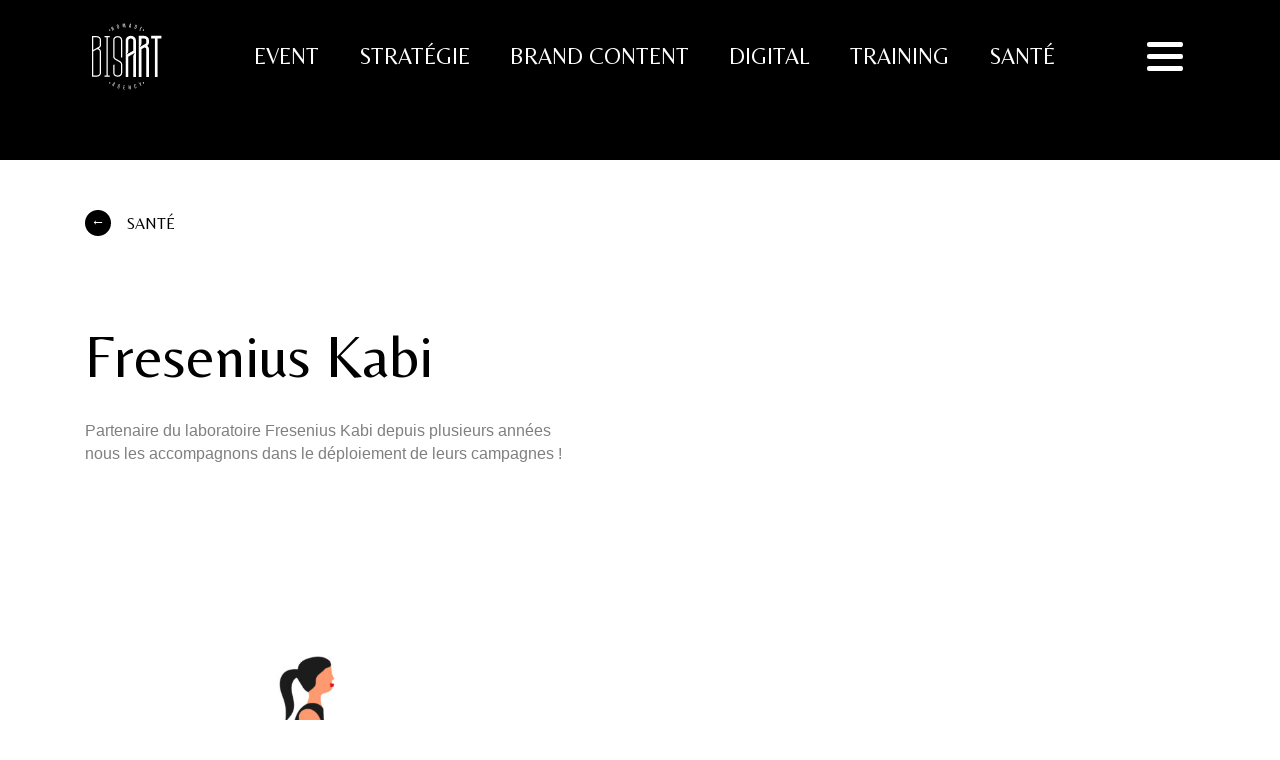

--- FILE ---
content_type: text/html; charset=UTF-8
request_url: https://www.agencebisart.com/realisation/fresenius-kabi/
body_size: 5201
content:
<!doctype html>
<html lang="fr-FR">
<head>
	<meta charset="utf-8" />
	<link media="screen" href="https://www.agencebisart.com/wp-content/themes/bisart/bootstrap.css" rel="stylesheet" />
	<link media="screen" href="https://www.agencebisart.com/wp-content/themes/bisart/style.css" rel="stylesheet" />
	<link media="screen" href="https://www.agencebisart.com/wp-content/themes/bisart/style_cweb.css" rel="stylesheet" />
	<link href="https://fonts.googleapis.com/css2?family=Belleza&display=swap" rel="stylesheet"> 
	<link rel="apple-touch-icon" sizes="180x180" href="https://www.agencebisart.com/apple-touch-icon.png">
	<meta name="apple-mobile-web-app-title" content="Bisart">
	<link rel="shortcut icon" href="https://www.agencebisart.com/favicon.ico">
	<link rel="mask-icon" href="https://www.agencebisart.com/safari-pinned-tab.svg" color="#000000">
	<link rel="icon" type="image/png" href="https://www.agencebisart.com/favicon-16x16.png" sizes="16x16">
	<link rel="icon" type="image/png" href="https://www.agencebisart.com/favicon-32x32.png" sizes="32x32">
	<meta name="msapplication-TileImage" content="https://www.agencebisart.com/mstile-150x150.png">
	<meta name="msapplication-TileColor" content="#FFFFFF">
	<meta name="msapplication-config" content="https://www.agencebisart.com/browserconfig.xml">
	<meta name="theme-color" content="#ffffff">
	<meta name="viewport" content="width=device-width, initial-scale=1, shrink-to-fit=no">
	<meta name='robots' content='index, follow, max-image-preview:large, max-snippet:-1, max-video-preview:-1' />
	<style>img:is([sizes="auto" i], [sizes^="auto," i]) { contain-intrinsic-size: 3000px 1500px }</style>
	
	<!-- This site is optimized with the Yoast SEO plugin v26.6 - https://yoast.com/wordpress/plugins/seo/ -->
	<title>Fresenius Kabi - Bisart</title>
	<link rel="canonical" href="https://www.agencebisart.com/realisation/fresenius-kabi/" />
	<meta property="og:locale" content="fr_FR" />
	<meta property="og:type" content="article" />
	<meta property="og:title" content="Fresenius Kabi - Bisart" />
	<meta property="og:url" content="https://www.agencebisart.com/realisation/fresenius-kabi/" />
	<meta property="og:site_name" content="Bisart" />
	<meta property="article:modified_time" content="2021-01-22T15:15:34+00:00" />
	<meta name="twitter:card" content="summary_large_image" />
	<script type="application/ld+json" class="yoast-schema-graph">{"@context":"https://schema.org","@graph":[{"@type":"WebPage","@id":"https://www.agencebisart.com/realisation/fresenius-kabi/","url":"https://www.agencebisart.com/realisation/fresenius-kabi/","name":"Fresenius Kabi - Bisart","isPartOf":{"@id":"https://www.agencebisart.com/#website"},"datePublished":"2021-01-20T09:33:02+00:00","dateModified":"2021-01-22T15:15:34+00:00","breadcrumb":{"@id":"https://www.agencebisart.com/realisation/fresenius-kabi/#breadcrumb"},"inLanguage":"fr-FR","potentialAction":[{"@type":"ReadAction","target":["https://www.agencebisart.com/realisation/fresenius-kabi/"]}]},{"@type":"BreadcrumbList","@id":"https://www.agencebisart.com/realisation/fresenius-kabi/#breadcrumb","itemListElement":[{"@type":"ListItem","position":1,"name":"Accueil","item":"https://www.agencebisart.com/"},{"@type":"ListItem","position":2,"name":"Fresenius Kabi"}]},{"@type":"WebSite","@id":"https://www.agencebisart.com/#website","url":"https://www.agencebisart.com/","name":"Bisart","description":"homade agency","potentialAction":[{"@type":"SearchAction","target":{"@type":"EntryPoint","urlTemplate":"https://www.agencebisart.com/?s={search_term_string}"},"query-input":{"@type":"PropertyValueSpecification","valueRequired":true,"valueName":"search_term_string"}}],"inLanguage":"fr-FR"}]}</script>
	<!-- / Yoast SEO plugin. -->


<link rel='dns-prefetch' href='//ajax.googleapis.com' />
<link rel="alternate" type="application/rss+xml" title="Bisart &raquo; Flux" href="https://www.agencebisart.com/feed/" />
<link rel="alternate" type="application/rss+xml" title="Bisart &raquo; Flux des commentaires" href="https://www.agencebisart.com/comments/feed/" />
<link rel='stylesheet' id='contact-form-7-css' href='https://www.agencebisart.com/wp-content/plugins/contact-form-7/includes/css/styles.css?ver=6.1.4' type='text/css' media='all' />
<link rel="https://api.w.org/" href="https://www.agencebisart.com/wp-json/" /><link rel="alternate" title="JSON" type="application/json" href="https://www.agencebisart.com/wp-json/wp/v2/realisation/541" /><link rel='shortlink' href='https://www.agencebisart.com/?p=541' />
<link rel="alternate" title="oEmbed (JSON)" type="application/json+oembed" href="https://www.agencebisart.com/wp-json/oembed/1.0/embed?url=https%3A%2F%2Fwww.agencebisart.com%2Frealisation%2Ffresenius-kabi%2F" />
<link rel="alternate" title="oEmbed (XML)" type="text/xml+oembed" href="https://www.agencebisart.com/wp-json/oembed/1.0/embed?url=https%3A%2F%2Fwww.agencebisart.com%2Frealisation%2Ffresenius-kabi%2F&#038;format=xml" />

<!-- Global site tag (gtag.js) - Google Analytics -->
<script async src="https://www.googletagmanager.com/gtag/js?id=G-D96C1E1P4Q"></script>
<script>
  window.dataLayer = window.dataLayer || [];
  function gtag(){dataLayer.push(arguments);}
  gtag('js', new Date());

  gtag('config', 'G-D96C1E1P4Q');
</script>


</head>
<body class="wp-singular realisation-template-default single single-realisation postid-541 wp-theme-bisart">
	<div id="page">
		<header class="page-header page-header--nav">	
			<div class="container">
				<div class="d-flex justify-content-between align-items-center">
					<div class="header-logo">
						<a href="https://www.agencebisart.com/" title="Bisart" rel="home">
							<img class="img-fluid logo-white" src="https://www.agencebisart.com/wp-content/themes/bisart/images/logo-white.svg" alt="Bisart" width="124" height="124" />
							<img class="img-fluid logo-black" src="https://www.agencebisart.com/wp-content/themes/bisart/images/logo-black.svg" alt="Bisart" width="124" height="124" />
						</a>
					</div>
					<nav id="nav" class="main-nav">	

						<div class="menu-menu-principal-container">
							<ul id="menu-menu-principal" class="list-unstyled d-flex justify-content-around">

<li id="menu-item-17" class="menu-item menu-item-type-custom menu-item-object-custom menu-item-17  ">
			<a href="https://www.agencebisart.com/metier/event/">Event</a>
		</li><li id="menu-item-3" class="menu-item menu-item-type-custom menu-item-object-custom menu-item-3  ">
			<a href="https://www.agencebisart.com/metier/strategie/">Stratégie</a>
		</li><li id="menu-item-4" class="menu-item menu-item-type-custom menu-item-object-custom menu-item-4  ">
			<a href="https://www.agencebisart.com/metier/brand/">Brand Content</a>
		</li><li id="menu-item-7" class="menu-item menu-item-type-custom menu-item-object-custom menu-item-7  ">
			<a href="https://www.agencebisart.com/metier/digital/">Digital</a>
		</li><li id="menu-item-9" class="menu-item menu-item-type-custom menu-item-object-custom menu-item-9  ">
			<a href="https://www.agencebisart.com/metier/training/">Training</a>
		</li><li id="menu-item-16" class="menu-item menu-item-type-custom menu-item-object-custom menu-item-16  ">
			<a href="https://www.agencebisart.com/metier/sante/">Santé</a>
		</li>							</ul>
						</div>		
					</nav>

					<div class="nav-toggle js-nav-toggle">
						<div class="nav-icon">
							<div><span class="d-none">Menu</span></div>
							<span class="nav-toggle-close-text">Fermer</span>
						</div>
					</div>
				</div>
			</div>
		</header>
		<nav id="menu" class="secondary-nav">	
			<div class="container">
				<div class="menu-menu-principal-container"><ul id="menu-menu-principal" class="list-unstyled d-flex flex-column justify-content-end justify-content-md-between"><li id="menu-item-125" class="menu-item menu-item-type-custom menu-item-object-custom menu-item-125"><a href="/#metier_strategie">Nos réalisations</a></li>
<li id="menu-item-45" class="menu-item menu-item-type-post_type menu-item-object-page menu-item-45"><a href="https://www.agencebisart.com/nos-secteurs-activite/">Nos secteurs d’activité</a></li>
<li id="menu-item-44" class="menu-item menu-item-type-post_type menu-item-object-page menu-item-44"><a href="https://www.agencebisart.com/nos-metiers/">Nos métiers</a></li>
<li id="menu-item-43" class="menu-item menu-item-type-post_type menu-item-object-page menu-item-43"><a href="https://www.agencebisart.com/agence/">L’Agence</a></li>
<li id="menu-item-47" class="menu-item menu-item-type-post_type menu-item-object-page menu-item-47"><a href="https://www.agencebisart.com/nous-contacter/">Nous contacter</a></li>
<li id="menu-item-42" class="menu-item menu-item-type-post_type menu-item-object-page menu-item-42"><a href="https://www.agencebisart.com/nous-rejoindre/">Nous rejoindre</a></li>
</ul></div>			</div>
		</nav>


		<nav id="mobilenav" class="main-nav-mobile">
			<ul class="list-unstyled"><li style="background:" class="" "><a href="https://www.agencebisart.com/metier/event/">Event</a></li><li style="background:#bfbfbf" class="" "><a href="https://www.agencebisart.com/metier/strategie/">Stratégie</a></li><li style="background:#bfbfbf" class="" "><a href="https://www.agencebisart.com/metier/brand/">Brand Content</a></li><li style="background:#bfbfbf" class="" "><a href="https://www.agencebisart.com/metier/digital/">Digital</a></li><li style="background:#bfbfbf" class="" "><a href="https://www.agencebisart.com/metier/training/">Training</a></li><li style="background:#bfbfbf" class="" "><a href="https://www.agencebisart.com/metier/sante/">Santé</a></li></ul>
		</nav>
	<div class="bandimage" style="background-image: url(https://www.agencebisart.com/wp-content/uploads/2020/11/Noir-global-scaled.jpg);"></div>
	
<div class="main-content main-content-541">

	<div class="navigation pt-2 pt-lg-5 mb-3 mb-lg-4">
		<div class="container">
			<div class="d-flex justify-content-between">
				<a href="https://www.agencebisart.com/metier/sante/" class="navigation-prev">
					<span class="navigation-arrow">←</span>
					<span class="navigation-text">Santé</span>
				</a>
			</div>
		</div>		
	</div>

	<div class="container">
		<div class="main-title">
			<h1>Fresenius Kabi</h1>		
		</div>
		<div class="row">
			<div class="col-12 col-md-8 mb-2 mb-lg-4">
				<div class="intro">
					<p>Partenaire du laboratoire Fresenius Kabi depuis plusieurs années<br />
nous les accompagnons dans le déploiement de leurs campagnes !</p>
				</div>
			</div>
		</div>
	</div>

	<div class="mb-3 mb-lg-5">
		<div class="container">

	<img class="img-fluid" src="https://www.agencebisart.com/wp-content/uploads/2021/01/ACT_PHYSIQUES_COUV-1710x1100.jpg" width="" height="" alt="">		</div>
	</div>

	<div class="container">
		<div class="row">
			<div class="col-12 col-md-8 mb-2 mb-lg-4">
				<h2 class="h2"></h2>
				<p>Illustrations<br />
Créations de motion design<br />
Supports de communication (Livret, flyer, dépliant…)</p>
			</div>
		</div>
	</div>

	<div class="mb-3 mb-lg-5">
		<div class="container">

<div class="row mb-2 text-center">	<div class="col-12 col-sm-12">
						<img class="img-fluid mb-1" src="https://www.agencebisart.com/wp-content/uploads/2021/01/ACT_PHYSIQUES_ILLUSTRATIONS3-1710x1100.jpg" width="" height="" alt="">
					</div></div><div class="row mb-2 text-center">	<div class="col-12 col-sm-12">
						<img class="img-fluid mb-1" src="https://www.agencebisart.com/wp-content/uploads/2021/01/ACT_PHYSIQUE_FLYER-1-1710x981.jpg" width="" height="" alt="">
					</div></div><div class="row mb-2 text-center">	<div class="col-12 col-sm-12">
						<img class="img-fluid mb-1" src="https://www.agencebisart.com/wp-content/uploads/2021/01/3113_MOTION_02_5.jpg" width="" height="" alt="">
					</div></div>
		</div>
	</div>

	<div class="navigation pt-2 mb-5 pb-lg-1">
		<div class="container">
			<div class="d-flex justify-content-between">
<a href="https://www.agencebisart.com/realisation/535/" class="navigation-prev">
					<span class="navigation-arrow">←</span>
					<span class="navigation-text" >Fresubin Duo</span>
				</a><span></span>			</div>
		</div>		
	</div>

</div><!--/main-content -->



<footer class="page-footer">
  <div class="container">
    <div class="footer-baseline d-flex align-items-center mb-3 mb-md-5">
      <img class="img-fluid" src="https://www.agencebisart.com/wp-content/themes/bisart/images/logo.png" alt="Bisart" width="124" height="124" />
      <span>Vous souhaitez nous parler de votre projet ?</span>
    </div>
    <div class="row">
      <div class="col-6 col-sm-6 col-lg-3 mb-3">
        <p class="footer-subtitle">Nous contacter</p>
        <p>
<script language="JavaScript" type="text/javascript">
var part1 = "agence";
var part2 = Math.pow(2,6);
var part3 = String.fromCharCode(part2);
var part4 = "agencebisart.com";
var part5 = part1 + String.fromCharCode(part2) + part4;
document.write("<a href=" + "mai" + "lto" + ":" 
+ part5 + ">" + part1 + part3 + part4 + "</a>");
</script>
</p>
        <p><a href="tel:0160605861">+33 1 60 60 58 61</a></p>
      </div>
      <div class="col-6 col-sm-6 col-lg-3 mb-3">
        <p class="footer-subtitle">Nous trouver</p>
        <p>27, rue Taitbout</p>
        <p>75009 Paris</p>
        <p>France</p>
      </div>
      <div class="col-6 col-sm-6 col-lg-3 mb-3">
        <p class="footer-subtitle">Nous suivre</p>
        <p><a href="https://instagram.com/agence.bisart/" target="_blank">Instagram</a></p>
        <p><a href="#" target="_blank">LinkedIn</a></p>
        <p><a href="https://www.facebook.com/agencebisart" target="_blank">Facebook</a></p>
      </div>
      <div class="col-6 col-sm-6 col-lg-3 mb-3">
        <p class="footer-subtitle">Nos agences</p>
        <p><a href="http://www.agencebisart.com/" target="_blank">Bis'Art</a></p>
        <p><a href="https://www.bis-box.com/" target="_blank">Atelier Bis'Box</a></p>
      </div>
    </div>
	<a class="back-top" href="#page"><span>Back to top</span><svg width="45" height="45" xmlns="http://www.w3.org/2000/svg" viewBox="0 0 192 512"><path fill="#000" d="M187.8 264.5L41 412.5c-4.7 4.7-12.3 4.7-17 0L4.2 392.7c-4.7-4.7-4.7-12.3 0-17L122.7 256 4.2 136.3c-4.7-4.7-4.7-12.3 0-17L24 99.5c4.7-4.7 12.3-4.7 17 0l146.8 148c4.7 4.7 4.7 12.3 0 17z"/></svg></a>
  </div>
</footer>
</div><!--/page-->
<script type="speculationrules">
{"prefetch":[{"source":"document","where":{"and":[{"href_matches":"\/*"},{"not":{"href_matches":["\/wp-*.php","\/wp-admin\/*","\/wp-content\/uploads\/*","\/wp-content\/*","\/wp-content\/plugins\/*","\/wp-content\/themes\/bisart\/*","\/*\\?(.+)"]}},{"not":{"selector_matches":"a[rel~=\"nofollow\"]"}},{"not":{"selector_matches":".no-prefetch, .no-prefetch a"}}]},"eagerness":"conservative"}]}
</script>
<script type="text/javascript" src="https://www.agencebisart.com/wp-includes/js/dist/hooks.min.js?ver=4d63a3d491d11ffd8ac6" id="wp-hooks-js"></script>
<script type="text/javascript" src="https://www.agencebisart.com/wp-includes/js/dist/i18n.min.js?ver=5e580eb46a90c2b997e6" id="wp-i18n-js"></script>
<script type="text/javascript" id="wp-i18n-js-after">
/* <![CDATA[ */
wp.i18n.setLocaleData( { 'text direction\u0004ltr': [ 'ltr' ] } );
/* ]]> */
</script>
<script type="text/javascript" src="https://www.agencebisart.com/wp-content/plugins/contact-form-7/includes/swv/js/index.js?ver=6.1.4" id="swv-js"></script>
<script type="text/javascript" id="contact-form-7-js-translations">
/* <![CDATA[ */
( function( domain, translations ) {
	var localeData = translations.locale_data[ domain ] || translations.locale_data.messages;
	localeData[""].domain = domain;
	wp.i18n.setLocaleData( localeData, domain );
} )( "contact-form-7", {"translation-revision-date":"2025-02-06 12:02:14+0000","generator":"GlotPress\/4.0.1","domain":"messages","locale_data":{"messages":{"":{"domain":"messages","plural-forms":"nplurals=2; plural=n > 1;","lang":"fr"},"This contact form is placed in the wrong place.":["Ce formulaire de contact est plac\u00e9 dans un mauvais endroit."],"Error:":["Erreur\u00a0:"]}},"comment":{"reference":"includes\/js\/index.js"}} );
/* ]]> */
</script>
<script type="text/javascript" id="contact-form-7-js-before">
/* <![CDATA[ */
var wpcf7 = {
    "api": {
        "root": "https:\/\/www.agencebisart.com\/wp-json\/",
        "namespace": "contact-form-7\/v1"
    }
};
/* ]]> */
</script>
<script type="text/javascript" src="https://www.agencebisart.com/wp-content/plugins/contact-form-7/includes/js/index.js?ver=6.1.4" id="contact-form-7-js"></script>
<script type="text/javascript" src="https://ajax.googleapis.com/ajax/libs/jquery/3.1.1/jquery.min.js" id="jquery-js"></script>


<!-- exception video training -->


<!-- Hamburger -->
<script>
jQuery(document).ready(function($) {
  $(".js-nav-toggle").click(function() {
  $(this).toggleClass("is-open");
  $(".secondary-nav").toggleClass("is-open");
  $("body").toggleClass("nav-is-open");
  $(".logo-white").toggleClass("masquee");
  });
});
</script>

<!-- Accordions -->
<script>
$('.accordion').click(function(e){
    $(this).find('.accordion-title').toggleClass('is-open');
    $(this).find('.accordion-content').slideToggle(500);
});
</script>

<!-- Back to top -->
<script>
jQuery(document).ready(function($) {
    $(".back-top").click(function(event){     
        event.preventDefault();
        $('html,body').animate({scrollTop:$(this.hash).offset().top - 0}, 500);
    });
});
</script>
<script>
$(document).scroll(function () {
    var y = $(this).scrollTop();
    if (y > 480) { $('.back-top').fadeIn(200); }
    else { $('.back-top').fadeOut(200); }
});
</script>


<!-- Fancybox -->
<script type="text/javascript" src="https://www.agencebisart.com/wp-content/themes/bisart/js/fancybox/jquery.fancybox.min.js"></script>
<script type="text/javascript">
  $("[data-fancybox]").fancybox({
    // Options will go here
  });
</script>

<script>

jQuery(document).ready(function($) {

$('.une_video').hover(function toggleControls() {
        this.removeAttribute("controls");

})
});
</script>

<!-- Script pour les cookies axeptio-->

<script>
window.axeptioSettings = {
  clientId: "6000124edcdda928312b3313",
  cookiesVersion: "agencebisart-base",
};
 
(function(d, s) {
  var t = d.getElementsByTagName(s)[0], e = d.createElement(s);
  e.async = true; e.src = "//static.axept.io/sdk.js";
  t.parentNode.insertBefore(e, t);
})(document, "script");
</script>


</body>
</html>

--- FILE ---
content_type: text/css
request_url: https://www.agencebisart.com/wp-content/themes/bisart/style.css
body_size: 7003
content:
/*
Theme Name: Template Agence Bisart
Theme URI: http://www.agencebisart.com/
Description: Theme Agence Bisart
Version: 1.0
Author: Elodie B.
Author URI: https://www.elodieberger.com/
Text Domain: Agence Bisart
*/

html {font-size: 10px;height: 100%;}
body {margin: 0;font-size: 16px;line-height: 1.45; color: #00000080; background-color: #fff; font-family: Helvetica, Arial, sans-serif;font-weight: lighter;}

a {color: #000; text-decoration: none;}
a:hover, a:focus {text-decoration: underline;}
b, strong {font-weight:bold}
h1 {color: #000; font-size: 30px; margin-bottom: .5em;font-family: 'Belleza', sans-serif;line-height: 1.1em;}
h2 {color: #000; font-size: 25px; margin-bottom: .6em;font-family: 'Belleza', sans-serif;line-height: 1.1em;}
h3 {color: #000; font-size: 1.1em;  margin-bottom: 1.1em;font-family: 'Belleza', sans-serif;line-height: 1.1em;}

.h2 {color: #000; text-transform: uppercase;font-family: Helvetica, Arial, sans-serif;font-weight: bold;font-size: 18px;margin-bottom: 1em;}

p, ul, table, form {margin-bottom:1em;font-size: 1em;}

hr {border: 0; border-top: 1px solid rgba(0, 0, 0, 0.1); margin: 1rem 0; clear: both;}

@media (min-width: 480px) {
	h1 {font-size: 40px;}
	h2 {font-size: 30px;}
	h3 {font-size: 1.2em;}
}
@media (min-width: 768px) {
	h1 {font-size: 50px;}
	h2 {font-size: 40px;}
	h3 {font-size: 1.2em;}
}
@media (min-width: 992px) {
	h1 {font-size: 60px;}
	h2 {font-size: 50px;}
	.h2 {font-size: 23px;}
}
@media (min-width: 1500px) {
	h1 {font-size: 80px;}
	h2 {font-size: 60px;}
	h3 {font-size: 1.2em;}
}

/* ******************************* CLASSES / UTILITAIRES */

.list-unstyled, .list-inline, .list-custom {padding-left: 0; list-style: none;}
.list-inline li {display: inline-block; }
.list-inline li:not(:last-child) {margin-right: 5px; }
.m-text ul {padding-left: 0; list-style: none;}
.m-text li {position: relative; padding-left: 1em;}
.m-text li:before {position: absolute;content: ""; width: 6px; height: 6px; border-radius: 50%;left: 1px; top: 8px;background-color: #212121;}

.listing li {padding-left: 35px; font-family: 'Belleza', sans-serif;text-transform: uppercase;margin-bottom: 6px;font-size: 14px;color: #000;}

.img-fluid img, .img-fluid source {max-width: 100%; height: auto;}

.m-text img {max-width: 100%; height: auto;}
.m-text iframe, .m-text object {max-width: 100%;}

.btn {padding: .4em 2.4em; font-size: 1.5rem; letter-spacing: .1em; text-align: center; background-color: #000; color: #fff; font-family: 'Belleza', sans-serif; text-transform: uppercase; border-radius: 20px; border: 0; margin-bottom: 0; text-decoration: none; display: inline-block; cursor: pointer; background-image: none; white-space: nowrap; vertical-align: middle; -ms-touch-action: manipulation; touch-action: manipulation;-webkit-user-select: none; -moz-user-select: none; -ms-user-select: none; user-select: none;}
.btn:hover, .btn:focus {color: #fff;background-color: #333;text-decoration: none;}

.link {font-weight: bold;}
.link:hover, .link:focus {text-decoration: none; opacity: .7;}

.c--black {color: #000;}

/* ******************************* HEADER */

.page-header {padding: 5px 0;height: 96px;}
.page-header--nav {position: absolute;left: 0; top: 0; right: 0; background-color: rgba(0,0,0,0.2);}
body.home .page-header {position: fixed;left: 0; top: 0; right: 0;z-index: 9999;}
.header-logo {position: relative;opacity: 1; z-index: 1; -moz-transition: all .4s ease-in-out; -webkit-transition: all .4s ease-in-out; transition: all .4s ease-in-out;}
body.nav-is-open .page-header {height:1px;}
.header-logo a:hover, .header-logo a:focus {text-decoration: none;}
.header-logo img {width: 100px; height: auto;}
@media (min-width: 1200px) {
	.header-logo img {width: 124px;}
	.page-header {padding: 18px 0;height: 160px;}
}
@media (max-width:767px) {
	body.home .page-header .logo-white {display: block;}
	body.home .page-header .logo-black {display: none;}
	body.home.nav-is-open .header-logo a {display: none;}
}
body.nav-is-open .page-header {height:1px;}

/* ******************************* NAV */

.nav-toggle {display: block;position: relative;z-index: 9999;}
.nav-icon {width: 60px; cursor: pointer; padding: 7px 12px;}
.nav-toggle.is-open .nav-icon {width: 57px;padding: 7px 15px;}
.nav-icon:after, 
.nav-icon:before, 
.nav-icon div {background-color: #000; -o-border-radius: 3px; -moz-border-radius: 3px; -ms-border-radius: 3px; -webkit-border-radius: 3px; border-radius: 3px; content: ''; display: block; height: 5px; margin: 7px 0; -moz-transition: all .4s ease-in-out; -webkit-transition: all .4s ease-in-out; transition: all .4s ease-in-out; }
.nav-toggle.is-open {background-color: #fff;border-radius: 50%;}
.nav-toggle.is-open .nav-icon:before {transform: translateY(12px) rotate(135deg); -moz-transform: translateY(12px) rotate(135deg); -webkit-transform: translateY(12px) rotate(135deg); }
.nav-toggle.is-open .nav-icon:after {transform: translateY(-12px) rotate(-135deg); -moz-transform: translateY(-12px) rotate(-135deg); -webkit-transform: translateY(-12px) rotate(-135deg); }
.nav-toggle.is-open .nav-icon div {-moz-transform: scale(0); -webkit-transform: scale(0); transform: scale(0); }
.page-header--nav .nav-icon:after, 
.page-header--nav .nav-icon:before, 
.page-header--nav .nav-icon div,
body.home .nav-icon:after, 
body.home .nav-icon:before, 
body.home .nav-icon div {background-color: #fff;}
.nav-toggle-close-text {display: none;-webkit-transform: rotate(-90deg);transform: rotate(-90deg); position: absolute;font-family: 'Belleza', sans-serif; text-transform: uppercase;color: #fff;left: 0px;bottom: -56px;}
.nav-toggle.is-open .nav-toggle-close-text {display: block;}
.page-header--nav .nav-toggle.is-open .nav-icon:after, 
.page-header--nav .nav-toggle.is-open .nav-icon:before, 
.page-header--nav .nav-toggle.is-open .nav-icon div,
body.home .nav-toggle.is-open .nav-icon:after, 
body.home .nav-toggle.is-open .nav-icon:before, 
body.home .nav-toggle.is-open .nav-icon div {background-color: #000;}

.main-nav {position: relative;z-index: 999;}
.main-nav ul {margin: 0; padding: 0;}
.main-nav ul li { display:block;position: relative;}
.main-nav ul a {display: block;font-family: 'Belleza', sans-serif;text-transform: uppercase;}
.main-nav ul a:hover,
.main-nav ul a:focus {text-decoration: none;}
@media (max-width:767px) {
	.main-nav ul li.menu-item-has-children a {position: relative;}
	.main-nav ul li a {border-bottom: 1px solid #bbb;}
	.main-nav ul > li > a {padding: 10px 5px;}
}
@media (min-width:768px) {
	.main-nav {display: block !important;flex:1;}
	.main-nav ul > li {display: inline-block;margin: 0 10px;}
	.main-nav ul > li > a {padding: 5px 0 4px;border-bottom: 1px solid transparent; color: #fff;white-space: nowrap; font-size: .95em;}
	.main-nav ul li > a:hover, .nav-menu li:hover > a {text-decoration: none; border-color: #fff;}
	.main-nav ul > li.current-menu-item > a,
	.main-nav ul > li.current-menu-parent > a,
	.main-nav ul > li.current-post-parent > a,
	.main-nav ul > li.current-menu-ancestor > a,
	.main-nav ul > li.current-post-ancestor > a,
	.main-nav ul > li.current-category-ancestor > a {border-color: #fff;}
}
@media (min-width: 992px) {
	.main-nav {margin: 0 30px;}
	.main-nav ul > li {margin: 0 20px;}
	.main-nav ul > li > a {font-size: 1.2em;}
}
@media (min-width: 1200px) {
	.main-nav {margin: 0 60px;}
	.main-nav ul > li {margin: 0 20px;}
	.main-nav ul > li > a {font-size: 1.4em;}
}
@media (min-width: 1500px) {
	.main-nav ul > li {margin: 0 30px;}
}
@media (min-width: 1800px) {
	.main-nav ul > li {margin: 0 40px;}
	.main-nav ul > li > a {font-size: 1.5em;}
}

@media (max-width:767px) {
	.page-header--nav .nav-icon:after, 
	.page-header--nav .nav-icon:before, 
	.page-header--nav .nav-icon div {background-color: #000;}
	.logo-white {display:none;}
	.logo-black {display:block;}
	.main-nav  {display:none;}
	#mobilenav  {display:block;}
	
}

@media (min-width:768px) {
	.logo-white {display:block;}
	.logo-black {display:none;}
	#mobilenav  {display:none;}
}


.menu-menu-principal-container {height:100%;}



.secondary-nav {position: absolute; left: 0; right: 0; top: 0; bottom: 0; height: 100%; background-color: #000; opacity: 0; z-index: -1;-webkit-transition: all .4s 0s; -moz-transition: all .4s 0s; -ms-transition: all .4s 0s; -o-transition: all .4s 0s; transition: all .4s 0s;}
.secondary-nav .container,
.secondary-nav .menu-menu-secondaire-container {height: 100%;}
.secondary-nav.is-open {opacity: 1;z-index: 9998;}
.secondary-nav ul {height: 100%; margin-bottom: 0;padding-top: 100px;}
.secondary-nav li {font-size: 20px;line-height: 1.1em;margin-bottom: 15px;}
.secondary-nav li a {color: #fff;font-family: 'Belleza', sans-serif;}
/* .secondary-nav li a:hover, .secondary-nav li a:focus {text-decoration: none;text-shadow: 0 0 15px rgba(255,255,255,0.7);} */

.secondary-nav li a:hover, .secondary-nav li a:focus {text-decoration: none;color: #000; text-shadow: 0 0 1px #fff;}

.secondary-nav ul > li.current-menu-item > a,
.secondary-nav ul > li.current-menu-parent > a,
.secondary-nav ul > li.current-post-parent > a,
.secondary-nav ul > li.current-menu-ancestor > a,
.secondary-nav ul > li.current-post-ancestor > a,
.secondary-nav ul > li.current-category-ancestor > a {color: #000; text-shadow: 0 0 1px #fff;font-size: 45px;}



@media (min-height: 400px), (min-width: 480px) {
	.secondary-nav ul {padding: 100px 0;}
	.secondary-nav li {font-size: 30px;}
	.secondary-nav ul > li.current-menu-item > a,
	.secondary-nav ul > li.current-menu-parent > a,
	.secondary-nav ul > li.current-post-parent > a,
	.secondary-nav ul > li.current-menu-ancestor > a {font-size: 60px;}
}
@media (min-height: 600px), (min-width: 768px) {
	.secondary-nav ul {padding: 30px 0;}
	.secondary-nav li {font-size: 40px;}
	.secondary-nav ul > li.current-menu-item > a,
	.secondary-nav ul > li.current-menu-parent > a,
	.secondary-nav ul > li.current-post-parent > a,
	.secondary-nav ul > li.current-menu-ancestor > a {font-size: 80px;}
}
@media (min-height: 790px), (min-width: 992px) {
	.secondary-nav ul {padding: 50px 0;}
	.secondary-nav li {font-size: 60px;}
	.secondary-nav ul > li.current-menu-item > a,
	.secondary-nav ul > li.current-menu-parent > a,
	.secondary-nav ul > li.current-post-parent > a,
	.secondary-nav ul > li.current-menu-ancestor > a {font-size: 150px;}
}
@media (min-height: 990px), (min-width: 1200px) {
	.secondary-nav ul {padding: 80px 0;}
	.secondary-nav li {font-size: 80px;}
	.secondary-nav ul > li.current-menu-item > a,
	.secondary-nav ul > li.current-menu-parent > a,
	.secondary-nav ul > li.current-post-parent > a,
	.secondary-nav ul > li.current-menu-ancestor > a {font-size: 180px;}
}





/* ******************************* FOOTER */

.page-footer {background: #000;color: #fff;padding: 50px 0 40px;}
.page-footer p {margin-bottom: .5em;font-size: .9em;}
.page-footer .footer-subtitle {color: #808080; text-transform: uppercase;font-size: 1.2em;}

.footer-baseline img {margin-right: 30px;}
.footer-baseline span {color: #fff;font-family: 'Belleza', sans-serif;font-size: 1.2em;}

.page-footer a {color: #fff;text-decoration: none;}
.page-footer a:hover, .page-footer a:focus {text-decoration: underline;}

@media (min-width: 480px) {
	.footer-baseline span {font-size: 1.5em;}
}
@media (min-width: 768px) {
}
@media (min-width: 992px) {
	.footer-baseline span {font-size: 1.65em;}
}
@media (min-width: 1200px) {
	.footer-baseline span {font-size: 1.8em;}
	.page-footer p {font-size: 1em;}
	.page-footer .footer-subtitle {font-size: 1.4em;}
}
@media (min-width: 1500px) {
	.page-footer > .container > .row {padding-left: 156px;}
}
@media (min-width: 1800px) {
	.footer-baseline span {font-size: 2em;}

}

.page-footer > .container {position: relative;}
.back-top {position: absolute; z-index: 999; bottom: 50px; right: 0;-webkit-transform: rotate(-90deg);transform: rotate(-90deg); position: absolute;-webkit-transition: all .4s 0s; -moz-transition: all .4s 0s; -ms-transition: all .4s 0s; -o-transition: all .4s 0s; transition: all .4s 0s;}
.back-top:hover, .back-top:focus {text-decoration: none;-webkit-transform: rotate(-90deg) translateX(5px);transform: rotate(-90deg) translateX(5px);}
.back-top svg {display: inline-block; vertical-align: middle; background-color: #fff; border-radius: 50%;padding: 5px;margin-left: 10px;}
.back-top span {display: inline-block; vertical-align: middle; font-family: 'Belleza', sans-serif; text-transform: uppercase;color: #fff;font-size: 14px; letter-spacing: .05em;}
@media (min-width: 768px) {
	.back-top {top: -23px; bottom: auto;}
}





/* ******************************* */

/* ******************************* */

/* ******************************* */



@media (min-width: 768px) {}
@media (min-width: 992px) {}
@media (min-width: 1200px) {}
@media (min-width: 1500px) {}
@media (min-width: 1800px) {}


/* ******************************* */

/* ******************************* */

/* ******************************* */

body.home {background-color: #000;}

#page {overflow: hidden;}


.bandimage {height: 96px;background-position: center center; background-repeat: no-repeat; background-size: cover;}
@media (min-width: 1200px) {
	.bandimage {height: 160px;}
}

.main-title {padding-top: 2em;}


.intro {}

.more a {position: relative;font-family: 'Belleza', sans-serif;font-size: 14px;text-transform: uppercase;margin: 0 8px 15px;}
.more a:before,
.more a:after {content: ""; display: inline-block; vertical-align: middle; width: 6px; height: 6px; background-color: #000; border-radius: 50%;margin: -3px 18px 0; position: relative;}

@media (min-width: 768px) {
	.tasks span {width: auto;}
}
@media (min-width: 992px) {}
@media (min-width: 1200px) {
	.tasks span {margin: 0 3px 12px;}
	.tasks span:before,
	.tasks span:after {margin: -3px 20px 0;}
}
@media (min-width: 1500px) {}
@media (min-width: 1800px) {}





.navigation a {display: inline-block;text-decoration: none;margin-bottom: 15px;width: 100%;}
.navigation span {display: inline-block;vertical-align: middle;}
.navigation-arrow {color: #fff; background-color: #000; width: 26px; height: 26px; border-radius: 50%;font-size: 14px; text-align: center; line-height: 23px;
	-webkit-transition: all .4s 0s; -moz-transition: all .4s 0s; -ms-transition: all .4s 0s; -o-transition: all .4s 0s; transition: all .4s 0s;}
.navigation-prev .navigation-arrow {margin-right: 12px;}
.navigation-next .navigation-arrow {margin-left: 12px;}
.navigation-next {text-align: right;}
.navigation-text {font-family: 'Belleza', sans-serif;text-transform: uppercase;}
.navigation a.navigation-prev:hover .navigation-arrow, .navigation a.navigation-prev:focus .navigation-arrow {-webkit-transform: translateX(-5px);transform: translateX(-5px);}
.navigation a.navigation-next:hover .navigation-arrow, .navigation a.navigation-next:focus .navigation-arrow {-webkit-transform: translateX(5px);transform: translateX(5px);}
@media (min-width: 768px) {
	.navigation a {width: auto;}
}
@media (min-width: 1500px) {
	.navigation-arrow {width: 28px; height: 28px;font-size: 15px;line-height: 28px;}
	.navigation-text {font-size: 1.15em;}
}
@media (min-width: 1800px) {}




.grid a {display: block;position: relative;}
.grid img {}
.grid a:hover, .grid a:focus {text-decoration: none;}
.grid-layer {text-align: center; padding: 10px; color: #fff;background-color: rgba(0,0,0,0.6); position: absolute; left: 0; top: 0; bottom: 0; right: 0;opacity: 0;-webkit-transition: all .4s 0s; -moz-transition: all .4s 0s; -ms-transition: all .4s 0s; -o-transition: all .4s 0s; transition: all .4s 0s;}
.grid-layer strong {display: block;font-family: 'Belleza', sans-serif;font-size: 3.4em;padding-top: 7%;line-height: 1.1em;}
.grid-layer span  {font-size: 1.2em; line-height: 1.2em;}
.grid a:hover .grid-layer, .grid a:focus .grid-layer {opacity: 1;}


@media (min-width: 768px) {
}
@media (min-width: 992px) {}
@media (min-width: 1200px) {
}
@media (min-width: 1500px) {}
@media (min-width: 1800px) {}







.accordion-title {cursor: pointer;font-family: 'Belleza', sans-serif;font-size: 1.25em;color: #000;position: relative;padding-right: 27px;white-space: nowrap;}
.accordion-title:hover {opacity: .7;}
.accordion-title span {display: inline-block;vertical-align: middle;}
.accordion-title svg {display: inline-block;vertical-align: middle;-webkit-transform: rotate(180deg);transform: rotate(180deg);}
.accordion-title svg {margin-right: 8px;}
.accordion-title.is-open svg {-webkit-transform: rotate(0deg);transform: rotate(0deg);}
.accordion-content {display: none;padding-top: 20px;}
.accordion-content p {margin-bottom: 4px;}

@media (min-width: 768px) {
}
@media (min-width: 992px) {
	.accordion-title {font-size: 1.5em;}
}
@media (min-width: 1200px) {
	.accordion-title {font-size: 1.3em;}
}
@media (min-width: 1500px) {
	.accordion-title {font-size: 1.6em;}
}
@media (min-width: 1800px) {
	.accordion-title {font-size: 1.8em;}
}




.staff p {font-size: .95em;}
.staff p strong {display: block;color: #000;}
@media (min-width: 768px) {
	.staff p {font-size: 1.2em;}
}
@media (min-width: 992px) {
	.staff p {font-size: 1em;}
}
@media (min-width: 1200px) {
	.staff p {font-size: 1.2em;}
}
@media (min-width: 1500px) {
}
@media (min-width: 1800px) {
}




iframe.map {border:none;height: 400px;}
@media (min-width: 768px) {
	iframe.map {height: 600px;}
}
@media (min-width: 992px) {
	iframe.map {height: 880px;}
}


.access-title {font-size: 1.1em;margin-bottom: .8em;}
.access-adress p {margin-bottom: 5px; color: #000;font-weight: normal;}
.access-contact {font-weight: bold;}
.access-contact a:hover, .access-contact a:focus {opacity: .7;}
.access-contact a[href^="mailto:"] {text-decoration: underline;margin-bottom: 9px; display: inline-block;}
.access-contact a[href^="tel:"]:hover, .access-contact a[href^="tel:"]:focus {text-decoration: none;}
.access-socials a {margin-right: 10px;}
.access-socials a:hover, .access-socials a:focus {opacity: .7; text-decoration: none;}
@media (min-width: 768px) {
	.access-title {font-size: 1.2em;}
}
@media (min-width: 1500px) {
	.access-title {font-size: 1.3em;}
}



.scroll-menu {position: fixed; bottom: 15px; left: 0; right: 0;z-index:1000;}
.scroll-menu li {margin: 0 20px;}
.scroll-menu li a {font-family: 'Belleza', sans-serif; color: #fff; text-decoration: none; text-transform: uppercase;text-shadow: 0px 3px 10px #00000066;font-size: 2em;border-bottom: 2px solid transparent;}

.fp-viewing-metier_video .scroll-menu {display: none !important;}
.fp-viewing-metier_strategie .scroll-menu-strategie a,
.fp-viewing-metier_brand .scroll-menu-brand a,
.fp-viewing-metier_digital .scroll-menu-digital a,
.fp-viewing-metier_events .scroll-menu-events a,
.fp-viewing-metier_training .scroll-menu-training a {border-color: #fff;}


.section {color: #fff; background-size: cover;}
.section .container {position: relative;}

.video-content {}
.video-title {font-family: 'Belleza', sans-serif;color: #fff;font-size: 3em;}
.video-link {display: inline-block;text-decoration: none;}
.video-link-text {display: inline-block;vertical-align: middle;font-family: 'Belleza', sans-serif;text-transform: uppercase;color: #fff;}
.video-link-arrow {display: inline-block;vertical-align: middle;color: #000; background-color: #fff; margin-left: 12px;width: 26px; height: 26px; border-radius: 50%;font-size: 14px; text-align: center; line-height: 24px;-webkit-transition: all .4s 0s; -moz-transition: all .4s 0s; -ms-transition: all .4s 0s; -o-transition: all .4s 0s; transition: all .4s 0s;}
.video-link:hover, .video-link:focus {text-decoration: none;}
.video-link:hover .video-link-arrow, .video-link:focus .video-link-arrow {-webkit-transform: translateX(5px);transform: translateX(5px);}
@media (min-width: 480px) {
	.video-content {padding-left: 30px;}
	.video-title {font-size: 3.5em;}
}
@media (min-width: 768px) {
	.video-content {}
}
@media (min-width: 992px) {
	.video-title {font-size: 4em;}
}
@media (min-width: 1200px) {
	.video-title {font-size: 5em;}
}
@media (min-width: 1500px) {
	.video-title {font-size: 5.3em;}
	.video-link-arrow {width: 28px; height: 28px;font-size: 15px;line-height: 28px;}
	.video-link-text {font-size: 1.15em;}
}

@media (min-width: 768px) {
}
@media (min-width: 992px) {
}
@media (min-width: 1200px) {
	.video-content {margin-left: 40%;}
}
@media (min-width: 1500px) {
}
@media (min-width: 1800px) {
}


.home-scroll {position: absolute; bottom: 45px; right: 0;-webkit-transform: rotate(-90deg);transform: rotate(-90deg); position: absolute;-webkit-transition: all .4s 0s; -moz-transition: all .4s 0s; -ms-transition: all .4s 0s; -o-transition: all .4s 0s; transition: all .4s 0s;}
.home-scroll:hover, .home-scroll:focus {text-decoration: none;-webkit-transform: rotate(-90deg) translateX(-5px);transform: rotate(-90deg) translateX(-5px);}
.home-scroll svg {display: inline-block; vertical-align: middle; background-color: #fff; border-radius: 50%;padding: 5px;margin-right: 5px;}
.home-scroll span {display: inline-block; vertical-align: middle; font-family: 'Belleza', sans-serif; text-transform: uppercase;color: #fff;}


.fp-tableCell {}

.section#video {background-image: url("images/home/bg-video.jpg");}
.section#strategie {background-image: url("images/home/bg-strategie.jpg");}
.section#brand {background-image: url("images/home/bg-brand.jpg");}
.section#digital {background-image: url("images/home/bg-digital.jpg");}
.section#events {background-image: url("images/home/bg-events.jpg");}
.section#training {background-image: url("images/home/bg-training.jpg");}


html.fp-enabled,
.fp-enabled body {margin: 0; padding: 0; overflow:hidden; /*Avoid flicker on slides transitions for mobile phones #336 */ -webkit-tap-highlight-color: rgba(0,0,0,0); }
.fp-section {position: relative; -webkit-box-sizing: border-box; /* Safari<=5 Android<=3 */ -moz-box-sizing: border-box; /* <=28 */ box-sizing: border-box; }
.fp-section.fp-table, .fp-slide.fp-table {display: table; table-layout:fixed; width: 100%; }
.fp-tableCell {display: table-cell; vertical-align: middle; width: 100%; height: 100%; }
.fp-slidesContainer {float: left; position: relative; }
.fp-controlArrow {-webkit-user-select: none; /* webkit (safari, chrome) browsers */ -moz-user-select: none; /* mozilla browsers */ -khtml-user-select: none; /* webkit (konqueror) browsers */ -ms-user-select: none; /* IE10+ */ position: absolute; z-index: 4; top: 50%; cursor: pointer; width: 0; height: 0; border-style: solid; margin-top: -38px; -webkit-transform: translate3d(0,0,0); -ms-transform: translate3d(0,0,0); transform: translate3d(0,0,0); }





.fp-scrollable {overflow: hidden; position: relative; }
.fp-scroller{overflow: hidden; }
.iScrollIndicator{border: 0 !important; }
.fp-notransition {-webkit-transition: none !important; transition: none !important; }

#fp-nav {position: fixed;right: 0; left: 0; height: 1px; z-index: 100; top: 50%; opacity: 1; transform: translateY(-50%); -ms-transform: translateY(-50%); -webkit-transform: translate3d(0,-50%,0); }
#fp-nav.fp-right {}
#fp-nav.fp-left {}
.fp-slidesNav{position: absolute; z-index: 4; opacity: 1; -webkit-transform: translate3d(0,0,0); -ms-transform: translate3d(0,0,0); transform: translate3d(0,0,0); left: 0 !important; right: 0; margin: 0 auto !important; }
.fp-slidesNav.fp-bottom {bottom: 17px; }
.fp-slidesNav.fp-top {top: 17px; }



#fp-nav ul,
.fp-slidesNav ul {margin: 0; padding: 0; }
#fp-nav ul {width: 100%; height: 1px; padding-right: 15px; padding-left: 15px;margin: 0 auto;}
@media (min-width: 768px) {#fp-nav ul {max-width: 720px; } }
@media (min-width: 992px) {#fp-nav ul {max-width: 960px; } }
@media (min-width: 1200px) {#fp-nav ul {max-width: 1140px; } }
@media (min-width: 1500px) {#fp-nav ul {max-width: 1440px; } }
@media (min-width: 1800px) {#fp-nav ul {max-width: 1740px; } }

#fp-nav ul li,
.fp-slidesNav ul li {display: block; width: 18px; height: 14px; margin: 7px; position:relative; }
#fp-nav ul li {margin: 7px 22px 7px auto;}
.fp-slidesNav ul li {display: inline-block; }
#fp-nav ul li a,
.fp-slidesNav ul li a {display: block; position: relative; z-index: 1; width: 100%; height: 100%; cursor: pointer; text-decoration: none; }
#fp-nav ul li a.active span,
.fp-slidesNav ul li a.active span,
#fp-nav ul li:hover a.active span,
.fp-slidesNav ul li:hover a.active span{height: 10px; width: 10px; border-radius: 100%; background: #fff;}
#fp-nav ul li a span,
.fp-slidesNav ul li a span {border-radius: 50%; position: absolute; z-index: 1; height: 10px; width: 10px; border: 0; background: transparent; border:1px solid #fff; left: 50%; top: 50%; margin: -2px 0 0 -2px; -webkit-transition: all 0.1s ease-in-out; -moz-transition: all 0.1s ease-in-out; -o-transition: all 0.1s ease-in-out; transition: all 0.1s ease-in-out;}
#fp-nav ul li:hover a span,
.fp-slidesNav ul li:hover a span{background: #fff;}
#fp-nav ul li .fp-tooltip {position: absolute; top: -2px; color: #fff; font-size: 14px; font-family: arial, helvetica, sans-serif; white-space: nowrap; max-width: 220px; overflow: hidden; display: block; opacity: 0; width: 0; cursor: pointer; }
#fp-nav ul li:hover .fp-tooltip,
#fp-nav.fp-show-active a.active + .fp-tooltip {-webkit-transition: opacity 0.2s ease-in; transition: opacity 0.2s ease-in; width: auto; opacity: 1;}
#fp-nav ul li .fp-tooltip.fp-right {right: 20px; }
#fp-nav ul li .fp-tooltip.fp-left {left: 20px; }
.fp-auto-height.fp-section,
.fp-auto-height .fp-slide,
.fp-auto-height .fp-tableCell{height: auto !important; }

.fp-responsive .fp-auto-height-responsive.fp-section,
.fp-responsive .fp-auto-height-responsive .fp-slide,
.fp-responsive .fp-auto-height-responsive .fp-tableCell {height: auto !important; }

/*Only display content to screen readers*/
.fp-sr-only{position: absolute; width: 1px; height: 1px; padding: 0; overflow: hidden; clip: rect(0, 0, 0, 0); white-space: nowrap; border: 0; }


/* FORMS */

.form-group {margin-bottom: 1.5em;}
.form-group label {color: #000;}

.form-control {display: block; width: 100%; padding: 0.4em 0.9em; font-size: 1.5rem; color: #000; background-color: #fff; background-image: none; background-clip: padding-box; border: none; border-radius: 8px; transition: none; box-shadow: 0 1px 4px rgba(0,0,0,0.2);font-family: Helvetica, Arial, sans-serif;font-weight: lighter;}
.form-control::-ms-expand {background-color: transparent; border: 0; }
.form-control:focus {outline: none; box-shadow: 0 1px 4px rgba(0,0,0,0.4)}

.form-control::-webkit-input-placeholder {color: #868e96; opacity: 1; }
.form-control:-ms-input-placeholder {color: #868e96; opacity: 1; }
.form-control::-ms-input-placeholder {color: #868e96; opacity: 1; }
.form-control::placeholder {color: #868e96; opacity: 1; }
.form-control:disabled, .form-control[readonly] {background-color: #e9ecef; opacity: 1; }

.wpcf7-acceptance span.wpcf7-list-item {margin-left: 0;color: #868e96; font-size: 1.1rem;}
.wpcf7-acceptance span.wpcf7-list-item a {text-decoration: underline;}
.wpcf7-acceptance input {margin-right: 5px;}
.wpcf7-not-valid-tip {font-size: 1.2rem; padding: 3px 0;}
.form-control.wpcf7-not-valid {border:1px solid #F72626;}






/* FANCYBOX */
.fancybox-enabled {overflow: hidden; } .fancybox-enabled body {overflow: visible; touch-action: none; } .fancybox-container {position: fixed; top: 0; left: 0; width: 100%; height: 100%; z-index: 99993; backface-visibility: hidden; } .fancybox-container ~ .fancybox-container {z-index: 99992; } .fancybox-bg {position: absolute; top: 0; right: 0; bottom: 0; left: 0; background: #0f0f11; opacity: 0; transition-timing-function: cubic-bezier(.55,.06,.68,.19); backface-visibility: hidden; } .fancybox-container--ready .fancybox-bg {opacity: 0.87; transition-timing-function: cubic-bezier(.22,.61,.36,1); } .fancybox-controls {position: absolute; top: 0; left: 0; right: 0; text-align: center; opacity: 0; z-index: 99994; transition: opacity .2s; pointer-events: none; backface-visibility: hidden; direction: ltr; } .fancybox-show-controls .fancybox-controls {opacity: 1; } .fancybox-infobar {display: none; } .fancybox-show-infobar .fancybox-infobar {display: inline-block; pointer-events: all; } .fancybox-infobar__body {display: inline-block; width: 70px; line-height: 44px; font-size: 13px; text-align: center; color: #ddd; background-color: rgba(30,30,30,0.7); pointer-events: none; user-select: none; -webkit-touch-callout: none; -webkit-tap-highlight-color: rgba(0,0,0,0); -webkit-font-smoothing: subpixel-antialiased; } .fancybox-buttons {position: absolute; top: 0; right: 0; display: none; pointer-events: all; } .fancybox-show-buttons .fancybox-buttons {display: block; } .fancybox-slider-wrap {overflow: hidden; direction: ltr; } .fancybox-slider-wrap, .fancybox-slider {position: absolute; top: 0; left: 0; bottom: 0; right: 0; padding: 0; margin: 0; z-index: 99993; backface-visibility: hidden; } .fancybox-slide {position: absolute; top: 0; left: 0; width: 100%; height: 100%; margin: 0; padding: 0; overflow: auto; outline: none; white-space: normal; box-sizing: border-box; text-align: center; z-index: 99994; -webkit-overflow-scrolling: touch; -webkit-tap-highlight-color: rgba(0,0,0,0); } .fancybox-slide::before {content: ''; display: inline-block; vertical-align: middle; height: 100%; width: 0; } .fancybox-slide > * {display: inline-block; position: relative; padding: 24px; margin: 44px 0 44px; border-width: 0; vertical-align: middle; text-align: left; background-color: #fff; overflow: auto; box-sizing: border-box; } .fancybox-slide--image {overflow: hidden; } .fancybox-slide--image::before {display: none; } .fancybox-content {display: inline-block; position: relative; margin: 44px auto; padding: 0; border: 0; width: 80%; height: calc(100% - 88px); vertical-align: middle; line-height: normal; text-align: left; white-space: normal; outline: none; font-size: 16px; font-family: Arial, sans-serif; box-sizing: border-box; -webkit-tap-highlight-color: rgba(0,0,0,0); -webkit-overflow-scrolling: touch; } .fancybox-iframe {display: block; margin: 0; padding: 0; border: 0; width: 100%; height: 100%; background: #fff; } .fancybox-slide--video .fancybox-content, .fancybox-slide--video .fancybox-iframe {background: transparent; } .fancybox-placeholder {position: absolute; top: 0; left: 0; margin: 0; padding: 0; border: 0; z-index: 99995; background: transparent; cursor: default; overflow: visible; transform-origin: top left; background-size: 100% 100%; background-repeat: no-repeat; backface-visibility: hidden; } .fancybox-image, .fancybox-spaceball {position: absolute; top: 0; left: 0; width: 100%; height: 100%; margin: 0; padding: 0; border: 0; max-width: none; max-height: none; background: transparent; background-size: 100% 100%; } .fancybox-controls--canzoomOut .fancybox-placeholder {cursor: zoom-out; } .fancybox-controls--canzoomIn .fancybox-placeholder {cursor: zoom-in; } .fancybox-controls--canGrab .fancybox-placeholder {cursor: grab; } .fancybox-controls--isGrabbing .fancybox-placeholder {cursor: grabbing; } .fancybox-spaceball {z-index: 1; } .fancybox-tmp {position: absolute; top: -9999px; left: -9999px; visibility: hidden; } .fancybox-error {position: absolute; margin: 0; padding: 40px; top: 50%; left: 50%; width: 380px; max-width: 100%; transform: translate(-50%, -50%); background: #fff; cursor: default; } .fancybox-error p {margin: 0; padding: 0;} .fancybox-close-small {position: absolute; top: 4px; right: 4px; padding: 0; margin: 0; width: 30px; height: 30px; font-size: 21px; line-height: 1; color: #888; font-weight: 300; text-align: center; border-radius: 50%; border-width: 0; cursor: pointer; background: #fff; transition: background .2s; box-sizing: border-box; z-index: 2; } .fancybox-close-small:focus {outline: 1px dotted #888; } .fancybox-slide--video .fancybox-close-small {top : -36px; right : -36px; background: transparent; } .fancybox-close-small:hover {color: #555; background: #eee; } .fancybox-caption-wrap {position: absolute; bottom: 0; left: 0; right: 0; padding: 60px 30px 0 30px; z-index: 99998; backface-visibility: hidden; box-sizing: border-box; background: linear-gradient(to bottom, rgba(0,0,0,0) 0%, rgba(0,0,0,0.1) 20%, rgba(0,0,0,0.2) 40%,rgba(0,0,0,0.6) 80%, rgba(0,0,0,0.8) 100%); opacity: 0; transition: opacity .2s; pointer-events: none; } .fancybox-show-caption .fancybox-caption-wrap {opacity: 1; } .fancybox-caption {padding: 30px 0; text-align: center; font-size: 14px; color: #fff; line-height: 20px; -webkit-text-size-adjust: none; } .fancybox-caption a, .fancybox-caption button {pointer-events: all; } .fancybox-caption a {color: #fff; text-decoration: underline; } .fancybox-button {display: inline-block; position : relative; width: 44px; height: 44px; line-height: 44px; margin: 0; padding: 0; border: 0; border-radius: 0; cursor: pointer; background: transparent; color: #fff; box-sizing: border-box; vertical-align: top; outline: none; } .fancybox-button--disabled {cursor: default; pointer-events: none; } .fancybox-button.fancybox-button--fullscreen:before {left: 50%; top: 50%; margin-left: -10px; margin-top: -10px;display: block;height:20px;width:20px;content: ""; display: inline-block;background: url("data:image/svg+xml;charset=utf8,<svg xmlns='http://www.w3.org/2000/svg' viewBox='0 0 512 512'><path fill='white' d='M464 64H48C21.49 64 0 85.49 0 112v288c0 26.51 21.49 48 48 48h416c26.51 0 48-21.49 48-48V112c0-26.51-21.49-48-48-48zm-6 336H54a6 6 0 0 1-6-6V118a6 6 0 0 1 6-6h404a6 6 0 0 1 6 6v276a6 6 0 0 1-6 6zM128 152c-22.091 0-40 17.909-40 40s17.909 40 40 40 40-17.909 40-40-17.909-40-40-40zM96 352h320v-80l-87.515-87.515c-4.686-4.686-12.284-4.686-16.971 0L192 304l-39.515-39.515c-4.686-4.686-12.284-4.686-16.971 0L96 304v48z'/></svg>") no-repeat 0 0;} .fancybox-button.fancybox-button--play, .fancybox-button.fancybox-button--thumbs {display: none !important;} .fancybox-infobar__body, .fancybox-button {background: rgba(30,30,30,0.6); } .fancybox-button:hover {background: rgba(0,0,0,0.8); } .fancybox-button::before, .fancybox-button::after {content: ''; pointer-events: none; position: absolute; border-color: #fff; background-color: currentColor; color: currentColor; opacity: 0.9; box-sizing: border-box; display: inline-block; } .fancybox-button--disabled::before, .fancybox-button--disabled::after {opacity: 0.5; } .fancybox-button--left::after {left: 20px; top: 18px; width: 6px; height: 6px; background: transparent; border-top: solid 2px currentColor; border-right: solid 2px currentColor; transform: rotate(-135deg); } .fancybox-button--right::after {right: 20px; top: 18px; width: 6px; height: 6px; background: transparent; border-top: solid 2px currentColor; border-right: solid 2px currentColor; transform: rotate(45deg); } .fancybox-button--left {border-bottom-left-radius: 5px; } .fancybox-button--right {border-bottom-right-radius: 5px; } .fancybox-button--close {float: right; } .fancybox-button--close::before, .fancybox-button--close::after {content: ''; display: inline-block; position: absolute; height: 2px; width: 16px; top: calc(50% - 1px); left: calc(50% - 8px); } .fancybox-button--close::before {transform: rotate(45deg); } .fancybox-button--close::after {transform: rotate(-45deg); } .fancybox-loading {border: 6px solid rgba(100, 100, 100, .4); border-top: 6px solid rgba(255, 255, 255, .6); border-radius: 100%; height: 50px; width: 50px; animation: fancybox-rotate .8s infinite linear; background: transparent; position: absolute; top: 50%; left: 50%; margin-top: -25px; margin-left: -25px; z-index: 99999; } @keyframes fancybox-rotate {from {transform: rotate(0deg);} to {transform: rotate(359deg);} } @media all and (max-width: 800px) {.fancybox-controls {text-align: left; } .fancybox-button--left, .fancybox-button--right, .fancybox-buttons button:not(.fancybox-button--close) {display: none !important; } .fancybox-caption {padding: 20px 0; margin: 0; } }




--- FILE ---
content_type: text/css
request_url: https://www.agencebisart.com/wp-content/themes/bisart/style_cweb.css
body_size: 1389
content:

.fp-viewing-metier_video #fp-nav {display:none !important;}

.page-header--nav {background:none;}

/* .bandimage {height: 140px;} */

.mejs-overlay,.mejs-layer, .mejs-overlay-play {background:grey;}

.main-content a {text-decoration:none !important;}

.masquee {display:none;}

.page-template-default  .page-header--nav .logo-white , 
.page-template-page-contact  .page-header--nav .logo-white 
{display:none;}
.page-template-default  .page-header--nav .logo-black , 
.page-template-page-contact  .page-header--nav .logo-black  
{display:block;}
.page-template-default  .main-nav ul > li > a , 
.page-template-page-contact  .main-nav ul > li > a  
{color:#000000;}

.page-template-page-contact .page-header--nav .nav-icon:after,
.page-template-page-contact .page-header--nav .nav-icon:before,
.page-template-page-contact .page-header--nav .nav-icon div, 
.page-template-default .page-header--nav .nav-icon:after,
.page-template-default .page-header--nav .nav-icon:before,
.page-template-default .page-header--nav .nav-icon div, 
.page-template-default body.home .nav-icon:after,
.page-template-default body.home .nav-icon:before,
.page-template-default body.home .nav-icon div 
{
    background-color: #000000;
}

 .mejs-inner .mejs-controls {display:none !important;} 

@media (max-width:767px) {

	html, body.home {overflow: visible !important;}
	#videomobile {height: 100%;position: relative;}
	#videomobile .container {height: 100%}
	#videomobile .video-content {height: 95%}
	#homemobile {height: 100%; display: -ms-flexbox; display: flex;-ms-flex-direction: column; flex-direction: column;padding-top: 96px;}

	body.home .page-header {background-color: #000;}
	#homemobile .fp-tableCell {display: -ms-flexbox; display: flex;-ms-flex-direction: column; flex-direction: column;padding-top: 96px;}
	#homemobile a {display: -ms-flexbox; display: flex;-ms-flex-direction: column; flex-direction: column;-ms-flex-pack: end; justify-content: flex-end; flex: 1;text-align: center;background-repeat: no-repeat; background-position: center center; background-size: cover;padding: 15px;text-decoration: none;}
	#homemobile a span {display: inline-block;font-family: 'Belleza', sans-serif; text-transform: uppercase;color: #fff;font-size: 20px;}
	#homemobile a:hover span {font-size: 22px;}
	.video-title {margin-top:50%;}
/*
	#homemobile .homemobile-strategie {background-image: url(images/home/bg-strategie.jpg);}
	#homemobile .homemobile-brand {background-image: url("images/home/bg-brand.jpg");}
	#homemobile .homemobile-digital {background-image: url("images/home/bg-digital.jpg");}
	#homemobile .homemobile-events {background-image: url("images/home/bg-events.jpg");}
	#homemobile .homemobile-training {background-image: url("images/home/bg-training.jpg");}
*/
	#page {height:100%;}
	.main-nav {display:none !important;}
	#mobilenav {display:block !important ;}


	.main-nav-mobile {margin-top:100px;background-color: #000; height: 90px;}
	.main-nav-mobile {overflow-x: auto;-webkit-overflow-scrolling: touch;-ms-overflow-style: -ms-autohiding-scrollbar;}
	.main-nav-mobile::-webkit-scrollbar {display: none;}
	.main-nav-mobile ul {white-space: nowrap; padding-top: 25px;margin-bottom: 5px;}
	.main-nav-mobile ul li {display: inline-block;margin: 0 8px; border-radius: 20px; background-repeat: no-repeat; background-position: center center; background-size: cover;}
	.main-nav-mobile ul li a {display: inline-block; background-color: rgba(0,0,0,0.4); padding: 8px 20px; border-radius: 20px; color: #fff;font-family: 'Belleza', sans-serif;text-transform: uppercase;}
	.main-nav-mobile ul li a:hover {background-color: rgba(0,0,0,0.3);text-decoration: none;}
	.mode_non_mobile {display:none !important;}
	.mode_mobile {display:block !important;}
	.mode_mobile.d-flex {display:flex !important;}
	#fp-nav li  {display:none !important;}
	.back-top {right:-45px !important;bottom: -80px;}
	.back-top span {color:#000000;}
	.grid-layer {display:none !important;}

	.navigation a {width:inherit !important;}
	.wpcf7-form .btn {width:100%;font-size:2rem;}

	.navigation-prev, .navigation-next {font-size:14px;}

}
@media (min-width:767px) {
	.page-template-default  .main-content , 
	.page-template-page-contact  .main-content 
	{margin-top:130px;}
	.mode_non_mobile {display:block !important;}
	.mode_non_mobile.d-flex {display:flex !important;}
	.mode_mobile {display:none !important;}
	#fp-nav li  {display:block !important;}
}

.navigation-arrow:hover {text-decoration:none !important;}
.navigation-text:hover {text-decoration:none !important;}
.navigation-prev:hover {text-decoration:none !important;}
.navigation-next:hover {text-decoration:none !important;}
.page-footer a:hover {text-decoration:none !important;}

.home-scroll {bottom:50px;}


.page-id-33 #nav, 
.page-id-35 #nav, 
.page-id-37 #nav, 
.page-id-39 #nav, 
.page-id-29 #nav  {display:none !important;}

@media (max-width: 767px) {
	.video-title {position: relative;top: 50%;margin-top: 76px;}
	.video-link {position: relative;top: 55%;margin-top: -10px;}



}
@media (max-width: 479px) {
	.video-title {margin-top: 37px;}
	.video-link {margin-top: -14px;}
}

.une_video {height:auto !important;}


.video-1-1_html5 {max-height:556px !important;}
 #mep_0 {max-height:556px !important;}
 #modal_video {background:none;}

.un_bloc_video { position: relative;padding-bottom: 56.25%;padding-top: 30px;height: 0;overflow: hidden;}

.un_bloc_video iframe,
.un_bloc_video object,
.un_bloc_video embed {
    width: 100%;
    height: 100%;
    position: absolute;
    top: 0;
    left: 0;
}




--- FILE ---
content_type: image/svg+xml
request_url: https://www.agencebisart.com/wp-content/themes/bisart/images/logo-white.svg
body_size: 9676
content:
<svg xmlns="http://www.w3.org/2000/svg" xmlns:xlink="http://www.w3.org/1999/xlink" width="122.362" height="105.246" viewBox="0 0 122.362 105.246">
  <defs>
    <clipPath>
      <rect width="122.362" height="105.246" fill="none"/>
    </clipPath>
  </defs>
  <g transform="translate(-92.387 -108.155)">
    <g transform="translate(92.387 108.155)">
      <g clip-path="url(#clip-path)">
        <image width="102.23" height="95.948" transform="translate(10.059 8.478)" xlink:href="[data-uri]"/>
        <path fill="#fff" d="M117.809,166.154l-6.737,3.87V152.856h4.516c3.12,0,4.517,1.932,4.517,3.847v6.251c0,1.4-.6,2.242-2.3,3.2m-6.737,5.757,5.167-2.942a.128.128,0,0,1,.063-.017l.232.054.067,0a3.8,3.8,0,0,1,3.5,3.775v28.132c0,1.914-1.4,3.846-4.517,3.846h-4.516Zm4.516-20.739h-6.2v55.269h6.2c3.651,0,6.2-2.274,6.2-5.531V172.779a5.4,5.4,0,0,0-3.137-4.912.118.118,0,0,1-.067-.105.131.131,0,0,1,.068-.12c1.628-.977,3.135-2.221,3.135-4.688V156.7c0-3.257-2.55-5.531-6.2-5.531" transform="translate(-99.678 -126.604)"/>
      </g>
    </g>
    <path fill="#fff" d="M139.486,152.857h2.68v51.9h-2.68v1.684h7.043v-1.684h-2.68v-51.9h2.68v-1.684h-7.043Z" transform="translate(-20.2 -18.449)"/>
    <g transform="translate(92.387 108.155)">
      <g clip-path="url(#clip-path)">
        <path fill="#fff" d="M172.57,179.781l.035-23.078c0-3.257-2.55-5.531-6.2-5.531s-6.2,2.275-6.2,5.531v22.1c0,2.553,1.587,3.8,3.138,4.689l5.285,3.053c1.694.957,2.294,1.794,2.294,3.2v11.163c0,1.914-1.4,3.846-4.517,3.846s-4.516-1.932-4.516-3.846V189.7l-1.684.93v10.277c0,3.257,2.549,5.531,6.2,5.531s6.2-2.274,6.2-5.531V189.748c0-2.466-1.507-3.711-3.139-4.69l-5.358-3.052c-1.639-.926-2.22-1.763-2.22-3.2V156.7c0-1.915,1.4-3.847,4.516-3.847s4.517,1.932,4.517,3.847v24.013Z" transform="translate(-121.472 -126.604)"/>
      </g>
    </g>
    <path fill="#fff" d="M157.776,133.863l-1.034-2.183,1.035-.491,1.034,2.183.56-.266-2.322-4.9-.56.265,1.038,2.19-1.036.491-1.038-2.191-.56.266,2.322,4.9Z" transform="translate(-26.809 -8.601)"/>
    <g transform="translate(92.387 108.155)">
      <g clip-path="url(#clip-path)">
        <path fill="#fff" d="M169.709,124.619a.542.542,0,0,1,.342-.249.53.53,0,0,1,.417.043.852.852,0,0,1,.3.532l.773,2.855a.849.849,0,0,1,.01.611.529.529,0,0,1-.338.248.543.543,0,0,1-.421-.043.836.836,0,0,1-.3-.531l-.773-2.855a.835.835,0,0,1-.006-.612m.182,3.629a1.824,1.824,0,0,0,.252.577,1.107,1.107,0,0,0,.35.33.886.886,0,0,0,.417.119,1.517,1.517,0,0,0,.455-.054,1.483,1.483,0,0,0,.409-.179.914.914,0,0,0,.3-.314,1.087,1.087,0,0,0,.139-.463,1.816,1.816,0,0,0-.073-.626l-.774-2.856a1.809,1.809,0,0,0-.253-.577,1.087,1.087,0,0,0-.354-.33.928.928,0,0,0-.417-.12,1.468,1.468,0,0,0-.443.053,1.526,1.526,0,0,0-.42.182.9.9,0,0,0-.3.314,1.115,1.115,0,0,0-.135.462,1.805,1.805,0,0,0,.074.626Z" transform="translate(-125.261 -114.846)"/>
      </g>
    </g>
    <path fill="#fff" d="M185.565,121.216l-.386,4.2-1.058-4.09-.8.061.19,5.422.617-.047-.211-4.286.989,3.792.641-.049.376-3.9.459,4.275.618-.047-.637-5.388Z" transform="translate(-39.002 -5.575)"/>
    <path fill="#fff" d="M199.243,125.1,200,122.32l.023,0,.144,2.882Zm.461-3.572-1.53,5.286.593.065.35-1.27,1.07.117.066,1.316.639.07-.364-5.493Z" transform="translate(-45.37 -5.737)"/>
    <g transform="translate(92.387 108.155)">
      <g clip-path="url(#clip-path)">
        <path fill="#fff" d="M214.067,125.645l-.776,2.662a.842.842,0,0,1-.313.521.537.537,0,0,1-.423.038l-.506-.147,1.192-4.089.505.148a.534.534,0,0,1,.336.259.837.837,0,0,1-.016.608m.252-1.237a1.511,1.511,0,0,0-.409-.188l-1.1-.321-1.517,5.2,1.1.321a1.48,1.48,0,0,0,.446.061.909.909,0,0,0,.423-.11,1.071,1.071,0,0,0,.36-.323,1.791,1.791,0,0,0,.264-.572l.776-2.661a1.82,1.82,0,0,0,.086-.624,1.092,1.092,0,0,0-.131-.466.921.921,0,0,0-.3-.32" transform="translate(-143.383 -114.907)"/>
      </g>
    </g>
    <path fill="#fff" d="M227.088,130.117l.247-.508-1.476-.718-2.371,4.874,1.539.749.247-.508-.982-.477.83-1.707.8.39.254-.522-.8-.39.793-1.629Z" transform="translate(-56.227 -8.893)"/>
    <path fill="#fff" d="M159.481,264.734l-.824-.431,1.718-2.317.021.01Zm-2.442.777.528.276.788-1.056.954.5-.417,1.25.57.3,1.66-5.249-.734-.384Z" transform="translate(-27.728 -65.615)"/>
    <g transform="translate(92.387 108.155)">
      <g clip-path="url(#clip-path)">
        <path fill="#fff" d="M173.679,266.123a1.58,1.58,0,0,0-.866-.254.883.883,0,0,0-.42.111,1.109,1.109,0,0,0-.357.323,1.792,1.792,0,0,0-.264.572l-.835,2.846a1.421,1.421,0,0,0,0,1.046.994.994,0,0,0,.637.513.835.835,0,0,0,.812-.154l-.081.272.55.161.829-2.824-1.2-.353-.159.543.624.183-.3,1.006a1.524,1.524,0,0,1-.159.38.738.738,0,0,1-.192.213.421.421,0,0,1-.212.078.646.646,0,0,1-.223-.025.578.578,0,0,1-.34-.257.8.8,0,0,1,.007-.615l.833-2.841a.806.806,0,0,1,.322-.517.549.549,0,0,1,.422-.037.558.558,0,0,1,.343.262.806.806,0,0,1-.009.611l-.113.387.631.047.077-.26a1.685,1.685,0,0,0,.079-.626,1.17,1.17,0,0,0-.137-.468.914.914,0,0,0-.3-.322" transform="translate(-126.034 -175.796)"/>
      </g>
    </g>
    <path fill="#fff" d="M184.823,273.735l1.7.164.054-.563-1.087-.105.182-1.888.886.085.056-.578-.886-.086.174-1.8,1.017.1.054-.563-1.634-.158Z" transform="translate(-39.644 -68.7)"/>
    <path fill="#fff" d="M199.068,268.345l.393,4.217-1.5-4.114-.74.069.5,5.4.579-.054-.391-4.187,1.5,4.083.738-.068-.5-5.4Z" transform="translate(-44.963 -68.68)"/>
    <g transform="translate(92.387 108.155)">
      <g clip-path="url(#clip-path)">
        <path fill="#fff" d="M213.4,269.094l-.556.3.118.393a.851.851,0,0,1,.024.607.52.52,0,0,1-.33.26.535.535,0,0,1-.423-.034.837.837,0,0,1-.317-.519l-.851-2.836a.834.834,0,0,1-.021-.611.543.543,0,0,1,.335-.258.529.529,0,0,1,.418.033.847.847,0,0,1,.315.523l.116.386.556-.3-.078-.26a1.806,1.806,0,0,0-.269-.571,1.076,1.076,0,0,0-.362-.319.913.913,0,0,0-.421-.108,1.431,1.431,0,0,0-.441.064,1.512,1.512,0,0,0-.415.193.891.891,0,0,0-.291.322,1.118,1.118,0,0,0-.123.465,1.813,1.813,0,0,0,.09.624l.85,2.834a1.8,1.8,0,0,0,.268.57,1.113,1.113,0,0,0,.359.321.886.886,0,0,0,.421.109,1.54,1.54,0,0,0,.453-.067,1.468,1.468,0,0,0,.4-.191.92.92,0,0,0,.29-.324,1.1,1.1,0,0,0,.126-.469,1.8,1.8,0,0,0-.091-.624Z" transform="translate(-142.991 -175.758)"/>
      </g>
    </g>
    <path fill="#fff" d="M223.464,260.382l-.527.277.633,2.606-1.8-1.994-.59.31,2.426,2.5.965,1.837.549-.288-.965-1.837Z" transform="translate(-55.238 -65.288)"/>
    <g transform="translate(92.387 108.155)">
      <g clip-path="url(#clip-path)">
        <path fill="#fff" d="M193.341,173.105a4.687,4.687,0,0,0,.5-1.936,3.166,3.166,0,0,1,.016-.352V156.966c0-2.625,2.854-2.758,3.427-2.758.351,0,3.428.078,3.428,2.758v13.448a.66.66,0,0,1-.339.577l-6.563,3.656c0-.015,0-.033,0-.049l-.541.3-.55.308-1.4.786a12.735,12.735,0,0,0,1.488-1.91,8.935,8.935,0,0,0,.536-.979m8.974-20.771a7.7,7.7,0,0,0-5.03-1.765,7.594,7.594,0,0,0-5.029,1.765,6.124,6.124,0,0,0-2.037,4.631v49.562h3.639V179.234a.66.66,0,0,1,.335-.574l6.568-3.715c0,.007,0,.015,0,.022l.532-.3.535-.3,1.423-.8a12.8,12.8,0,0,0-1.475,1.892,8.893,8.893,0,0,0-.545.99,4.691,4.691,0,0,0-.505,1.944c0,.127,0,.228-.012.311v27.817h3.639V156.966a6.127,6.127,0,0,0-2.037-4.631" transform="translate(-134.345 -126.346)"/>
        <path fill="#fff" d="M222.879,165.95a12.753,12.753,0,0,0,1.469-1.883,9.187,9.187,0,0,0,.525-.943,4.99,4.99,0,0,0,.517-1.793v-7.122h3.427c.351,0,3.428.078,3.428,2.758v2.425c0,.721-.129,1.348-1.744,2.3l-3.862,2.149v0l-1.752.98-.5.28Zm10.969-13.615a7.7,7.7,0,0,0-5.03-1.765h-7.066v55.959h3.639V168.773l4.347-2.446a2.756,2.756,0,0,1,2.507,2.664v37.536h3.64V168.992a5.762,5.762,0,0,0-1.224-3.667,5.53,5.53,0,0,0-1.142-1.259,5.665,5.665,0,0,0,2.366-4.676v-2.425a6.126,6.126,0,0,0-2.038-4.631" transform="translate(-147.869 -126.346)"/>
      </g>
    </g>
    <path fill="#fff" d="M251.59,150.569v3.639h5.21v52.32h3.639v-52.32h5.284v-3.639Z" transform="translate(-68.28 -18.19)"/>
    <g transform="translate(92.387 108.155)">
      <g clip-path="url(#clip-path)">
        <path fill="#fff" d="M232.258,137.11a.858.858,0,1,0-.617-.618.859.859,0,0,0,.617.618" transform="translate(-152.099 -119.85)" />
        <path fill="#fff" d="M151.574,135.449a.858.858,0,1,0,.618.617.859.859,0,0,0-.618-.617" transform="translate(-117.313 -119.85)" />
        <path fill="#fff" d="M232.684,261.126a.858.858,0,1,0,.618.617.859.859,0,0,0-.618-.617" transform="translate(-152.099 -173.751)" />
        <path fill="#fff" d="M151.362,261.1a.856.856,0,1,0,.857.857.857.857,0,0,0-.857-.857" transform="translate(-117.313 -173.751)" />
      </g>
    </g>
    <rect width="122.362" height="105.246" transform="translate(92.387 108.155)" fill="none"/>
  </g>
</svg>

--- FILE ---
content_type: image/svg+xml
request_url: https://www.agencebisart.com/wp-content/themes/bisart/images/logo-black.svg
body_size: 9676
content:
<svg xmlns="http://www.w3.org/2000/svg" xmlns:xlink="http://www.w3.org/1999/xlink" width="122.362" height="105.246" viewBox="0 0 122.362 105.246">
  <defs>
    <clipPath>
      <rect width="122.362" height="105.246" fill="none"/>
    </clipPath>
  </defs>
  <g transform="translate(-92.387 -108.155)">
    <g transform="translate(92.387 108.155)">
      <g clip-path="url(#clip-path)">
        <image width="102.23" height="95.948" transform="translate(10.059 8.478)" xlink:href="[data-uri]"/>
        <path fill="#000" d="M117.809,166.154l-6.737,3.87V152.856h4.516c3.12,0,4.517,1.932,4.517,3.847v6.251c0,1.4-.6,2.242-2.3,3.2m-6.737,5.757,5.167-2.942a.128.128,0,0,1,.063-.017l.232.054.067,0a3.8,3.8,0,0,1,3.5,3.775v28.132c0,1.914-1.4,3.846-4.517,3.846h-4.516Zm4.516-20.739h-6.2v55.269h6.2c3.651,0,6.2-2.274,6.2-5.531V172.779a5.4,5.4,0,0,0-3.137-4.912.118.118,0,0,1-.067-.105.131.131,0,0,1,.068-.12c1.628-.977,3.135-2.221,3.135-4.688V156.7c0-3.257-2.55-5.531-6.2-5.531" transform="translate(-99.678 -126.604)"/>
      </g>
    </g>
    <path fill="#000" d="M139.486,152.857h2.68v51.9h-2.68v1.684h7.043v-1.684h-2.68v-51.9h2.68v-1.684h-7.043Z" transform="translate(-20.2 -18.449)"/>
    <g transform="translate(92.387 108.155)">
      <g clip-path="url(#clip-path)">
        <path fill="#000" d="M172.57,179.781l.035-23.078c0-3.257-2.55-5.531-6.2-5.531s-6.2,2.275-6.2,5.531v22.1c0,2.553,1.587,3.8,3.138,4.689l5.285,3.053c1.694.957,2.294,1.794,2.294,3.2v11.163c0,1.914-1.4,3.846-4.517,3.846s-4.516-1.932-4.516-3.846V189.7l-1.684.93v10.277c0,3.257,2.549,5.531,6.2,5.531s6.2-2.274,6.2-5.531V189.748c0-2.466-1.507-3.711-3.139-4.69l-5.358-3.052c-1.639-.926-2.22-1.763-2.22-3.2V156.7c0-1.915,1.4-3.847,4.516-3.847s4.517,1.932,4.517,3.847v24.013Z" transform="translate(-121.472 -126.604)"/>
      </g>
    </g>
    <path fill="#000" d="M157.776,133.863l-1.034-2.183,1.035-.491,1.034,2.183.56-.266-2.322-4.9-.56.265,1.038,2.19-1.036.491-1.038-2.191-.56.266,2.322,4.9Z" transform="translate(-26.809 -8.601)"/>
    <g transform="translate(92.387 108.155)">
      <g clip-path="url(#clip-path)">
        <path fill="#000" d="M169.709,124.619a.542.542,0,0,1,.342-.249.53.53,0,0,1,.417.043.852.852,0,0,1,.3.532l.773,2.855a.849.849,0,0,1,.01.611.529.529,0,0,1-.338.248.543.543,0,0,1-.421-.043.836.836,0,0,1-.3-.531l-.773-2.855a.835.835,0,0,1-.006-.612m.182,3.629a1.824,1.824,0,0,0,.252.577,1.107,1.107,0,0,0,.35.33.886.886,0,0,0,.417.119,1.517,1.517,0,0,0,.455-.054,1.483,1.483,0,0,0,.409-.179.914.914,0,0,0,.3-.314,1.087,1.087,0,0,0,.139-.463,1.816,1.816,0,0,0-.073-.626l-.774-2.856a1.809,1.809,0,0,0-.253-.577,1.087,1.087,0,0,0-.354-.33.928.928,0,0,0-.417-.12,1.468,1.468,0,0,0-.443.053,1.526,1.526,0,0,0-.42.182.9.9,0,0,0-.3.314,1.115,1.115,0,0,0-.135.462,1.805,1.805,0,0,0,.074.626Z" transform="translate(-125.261 -114.846)"/>
      </g>
    </g>
    <path fill="#000" d="M185.565,121.216l-.386,4.2-1.058-4.09-.8.061.19,5.422.617-.047-.211-4.286.989,3.792.641-.049.376-3.9.459,4.275.618-.047-.637-5.388Z" transform="translate(-39.002 -5.575)"/>
    <path fill="#000" d="M199.243,125.1,200,122.32l.023,0,.144,2.882Zm.461-3.572-1.53,5.286.593.065.35-1.27,1.07.117.066,1.316.639.07-.364-5.493Z" transform="translate(-45.37 -5.737)"/>
    <g transform="translate(92.387 108.155)">
      <g clip-path="url(#clip-path)">
        <path fill="#000" d="M214.067,125.645l-.776,2.662a.842.842,0,0,1-.313.521.537.537,0,0,1-.423.038l-.506-.147,1.192-4.089.505.148a.534.534,0,0,1,.336.259.837.837,0,0,1-.016.608m.252-1.237a1.511,1.511,0,0,0-.409-.188l-1.1-.321-1.517,5.2,1.1.321a1.48,1.48,0,0,0,.446.061.909.909,0,0,0,.423-.11,1.071,1.071,0,0,0,.36-.323,1.791,1.791,0,0,0,.264-.572l.776-2.661a1.82,1.82,0,0,0,.086-.624,1.092,1.092,0,0,0-.131-.466.921.921,0,0,0-.3-.32" transform="translate(-143.383 -114.907)"/>
      </g>
    </g>
    <path fill="#000" d="M227.088,130.117l.247-.508-1.476-.718-2.371,4.874,1.539.749.247-.508-.982-.477.83-1.707.8.39.254-.522-.8-.39.793-1.629Z" transform="translate(-56.227 -8.893)"/>
    <path fill="#000" d="M159.481,264.734l-.824-.431,1.718-2.317.021.01Zm-2.442.777.528.276.788-1.056.954.5-.417,1.25.57.3,1.66-5.249-.734-.384Z" transform="translate(-27.728 -65.615)"/>
    <g transform="translate(92.387 108.155)">
      <g clip-path="url(#clip-path)">
        <path fill="#000" d="M173.679,266.123a1.58,1.58,0,0,0-.866-.254.883.883,0,0,0-.42.111,1.109,1.109,0,0,0-.357.323,1.792,1.792,0,0,0-.264.572l-.835,2.846a1.421,1.421,0,0,0,0,1.046.994.994,0,0,0,.637.513.835.835,0,0,0,.812-.154l-.081.272.55.161.829-2.824-1.2-.353-.159.543.624.183-.3,1.006a1.524,1.524,0,0,1-.159.38.738.738,0,0,1-.192.213.421.421,0,0,1-.212.078.646.646,0,0,1-.223-.025.578.578,0,0,1-.34-.257.8.8,0,0,1,.007-.615l.833-2.841a.806.806,0,0,1,.322-.517.549.549,0,0,1,.422-.037.558.558,0,0,1,.343.262.806.806,0,0,1-.009.611l-.113.387.631.047.077-.26a1.685,1.685,0,0,0,.079-.626,1.17,1.17,0,0,0-.137-.468.914.914,0,0,0-.3-.322" transform="translate(-126.034 -175.796)"/>
      </g>
    </g>
    <path fill="#000" d="M184.823,273.735l1.7.164.054-.563-1.087-.105.182-1.888.886.085.056-.578-.886-.086.174-1.8,1.017.1.054-.563-1.634-.158Z" transform="translate(-39.644 -68.7)"/>
    <path fill="#000" d="M199.068,268.345l.393,4.217-1.5-4.114-.74.069.5,5.4.579-.054-.391-4.187,1.5,4.083.738-.068-.5-5.4Z" transform="translate(-44.963 -68.68)"/>
    <g transform="translate(92.387 108.155)">
      <g clip-path="url(#clip-path)">
        <path fill="#000" d="M213.4,269.094l-.556.3.118.393a.851.851,0,0,1,.024.607.52.52,0,0,1-.33.26.535.535,0,0,1-.423-.034.837.837,0,0,1-.317-.519l-.851-2.836a.834.834,0,0,1-.021-.611.543.543,0,0,1,.335-.258.529.529,0,0,1,.418.033.847.847,0,0,1,.315.523l.116.386.556-.3-.078-.26a1.806,1.806,0,0,0-.269-.571,1.076,1.076,0,0,0-.362-.319.913.913,0,0,0-.421-.108,1.431,1.431,0,0,0-.441.064,1.512,1.512,0,0,0-.415.193.891.891,0,0,0-.291.322,1.118,1.118,0,0,0-.123.465,1.813,1.813,0,0,0,.09.624l.85,2.834a1.8,1.8,0,0,0,.268.57,1.113,1.113,0,0,0,.359.321.886.886,0,0,0,.421.109,1.54,1.54,0,0,0,.453-.067,1.468,1.468,0,0,0,.4-.191.92.92,0,0,0,.29-.324,1.1,1.1,0,0,0,.126-.469,1.8,1.8,0,0,0-.091-.624Z" transform="translate(-142.991 -175.758)"/>
      </g>
    </g>
    <path fill="#000" d="M223.464,260.382l-.527.277.633,2.606-1.8-1.994-.59.31,2.426,2.5.965,1.837.549-.288-.965-1.837Z" transform="translate(-55.238 -65.288)"/>
    <g transform="translate(92.387 108.155)">
      <g clip-path="url(#clip-path)">
        <path fill="#000" d="M193.341,173.105a4.687,4.687,0,0,0,.5-1.936,3.166,3.166,0,0,1,.016-.352V156.966c0-2.625,2.854-2.758,3.427-2.758.351,0,3.428.078,3.428,2.758v13.448a.66.66,0,0,1-.339.577l-6.563,3.656c0-.015,0-.033,0-.049l-.541.3-.55.308-1.4.786a12.735,12.735,0,0,0,1.488-1.91,8.935,8.935,0,0,0,.536-.979m8.974-20.771a7.7,7.7,0,0,0-5.03-1.765,7.594,7.594,0,0,0-5.029,1.765,6.124,6.124,0,0,0-2.037,4.631v49.562h3.639V179.234a.66.66,0,0,1,.335-.574l6.568-3.715c0,.007,0,.015,0,.022l.532-.3.535-.3,1.423-.8a12.8,12.8,0,0,0-1.475,1.892,8.893,8.893,0,0,0-.545.99,4.691,4.691,0,0,0-.505,1.944c0,.127,0,.228-.012.311v27.817h3.639V156.966a6.127,6.127,0,0,0-2.037-4.631" transform="translate(-134.345 -126.346)"/>
        <path fill="#000" d="M222.879,165.95a12.753,12.753,0,0,0,1.469-1.883,9.187,9.187,0,0,0,.525-.943,4.99,4.99,0,0,0,.517-1.793v-7.122h3.427c.351,0,3.428.078,3.428,2.758v2.425c0,.721-.129,1.348-1.744,2.3l-3.862,2.149v0l-1.752.98-.5.28Zm10.969-13.615a7.7,7.7,0,0,0-5.03-1.765h-7.066v55.959h3.639V168.773l4.347-2.446a2.756,2.756,0,0,1,2.507,2.664v37.536h3.64V168.992a5.762,5.762,0,0,0-1.224-3.667,5.53,5.53,0,0,0-1.142-1.259,5.665,5.665,0,0,0,2.366-4.676v-2.425a6.126,6.126,0,0,0-2.038-4.631" transform="translate(-147.869 -126.346)"/>
      </g>
    </g>
    <path fill="#000" d="M251.59,150.569v3.639h5.21v52.32h3.639v-52.32h5.284v-3.639Z" transform="translate(-68.28 -18.19)"/>
    <g transform="translate(92.387 108.155)">
      <g clip-path="url(#clip-path)">
        <path fill="#000" d="M232.258,137.11a.858.858,0,1,0-.617-.618.859.859,0,0,0,.617.618" transform="translate(-152.099 -119.85)" />
        <path fill="#000" d="M151.574,135.449a.858.858,0,1,0,.618.617.859.859,0,0,0-.618-.617" transform="translate(-117.313 -119.85)" />
        <path fill="#000" d="M232.684,261.126a.858.858,0,1,0,.618.617.859.859,0,0,0-.618-.617" transform="translate(-152.099 -173.751)" />
        <path fill="#000" d="M151.362,261.1a.856.856,0,1,0,.857.857.857.857,0,0,0-.857-.857" transform="translate(-117.313 -173.751)" />
      </g>
    </g>
    <rect width="122.362" height="105.246" transform="translate(92.387 108.155)" fill="none"/>
  </g>
</svg>